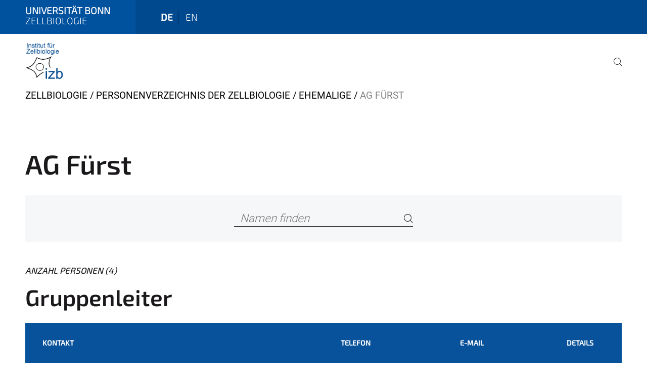

--- FILE ---
content_type: text/html;charset=utf-8
request_url: https://www.biologie.uni-bonn.de/zellbiologie/personenverzeichnis-der-zellbiologie/ehemalige/mitglieder-ag-fuerst
body_size: 5660
content:
<!DOCTYPE html>
<html xmlns="http://www.w3.org/1999/xhtml" lang="de" xml:lang="de">
<head><meta http-equiv="Content-Type" content="text/html; charset=UTF-8" /><link data-head-resource="1" rel="stylesheet" href="/++theme++barceloneta/css/barceloneta.min.css" /><link data-head-resource="1" rel="stylesheet" type="text/css" href="/++theme++unibonn.theme/css/style.css?tag=21-01-2026_12-21-20" /><link rel="canonical" href="https://www.biologie.uni-bonn.de/zellbiologie/personenverzeichnis-der-zellbiologie/ehemalige/mitglieder-ag-fuerst" /><link rel="preload icon" type="image/vnd.microsoft.icon" href="https://www.biologie.uni-bonn.de/zellbiologie/favicon.ico" /><link rel="mask-icon" href="https://www.biologie.uni-bonn.de/zellbiologie/favicon.ico" /><link href="https://www.biologie.uni-bonn.de/for2743/de/@@search" rel="search" title="Website durchsuchen" /><link data-bundle="easyform" href="https://www.biologie.uni-bonn.de/++webresource++b6e63fde-4269-5984-a67a-480840700e9a/++resource++easyform.css" media="all" rel="stylesheet" type="text/css" /><link data-bundle="multilingual" href="https://www.biologie.uni-bonn.de/++webresource++f30a16e6-dac4-5f5f-a036-b24364abdfc8/++resource++plone.app.multilingual.stylesheet/multilingual.css" media="all" rel="stylesheet" type="text/css" /><link data-bundle="plone-fullscreen" href="https://www.biologie.uni-bonn.de/++webresource++ac83a459-aa2c-5a45-80a9-9d3e95ae0847/++plone++static/plone-fullscreen/fullscreen.css" media="all" rel="stylesheet" type="text/css" /><script async="True" data-bundle="plone-fullscreen" integrity="sha384-yAbXscL0aoE/0AkFhaGNz6d74lDy9Cz7PXfkWNqRnFm0/ewX0uoBBoyPBU5qW7Nr" src="https://www.biologie.uni-bonn.de/++webresource++6aa4c841-faf5-51e8-8109-90bd97e7aa07/++plone++static/plone-fullscreen/fullscreen.js"></script><script data-bundle="plone" integrity="sha384-6Wh7fW8sei4bJMY3a6PIfr5jae6gj9dIadjpiDZBJsr9pJ5gW0bsg0IzoolcL3H0" src="https://www.biologie.uni-bonn.de/++webresource++cff93eba-89cf-5661-8beb-464cc1d0cbc7/++plone++static/bundle-plone/bundle.min.js"></script><script type="text/javascript">
var _paq = window._paq || [];
/* tracker methods like "setCustomDimension" should be called before "trackPageView" */
_paq.push(['trackPageView']);
_paq.push(['enableLinkTracking']);
(function() {
var u="https://webstat.hrz.uni-bonn.de/";
_paq.push(['setTrackerUrl', u+'matomo.php']);
_paq.push(['setSiteId', '145']);
var d=document, g=d.createElement('script'), s=d.getElementsByTagName('script')[0];
g.type='text/javascript'; g.async=true; g.defer=true; g.src=u+'matomo.js'; s.parentNode.insertBefore(g,s);
})();
</script><script data-head-resource="1" src="/++theme++unibonn.theme/js/libs.js?tag=21-01-2026_12-21-29"></script><script data-head-resource="1" src="/++theme++unibonn.theme/js/script.js?tag=21-01-2026_12-21-29"></script>
  <meta charset="utf-8"><meta charset="utf-8" /><meta name="twitter:card" content="summary" /><meta property="og:site_name" content="Institut für Zellbiologie" /><meta property="og:title" content="AG Fürst" /><meta property="og:type" content="website" /><meta property="og:description" content="" /><meta property="og:url" content="https://www.biologie.uni-bonn.de/zellbiologie/personenverzeichnis-der-zellbiologie/ehemalige/mitglieder-ag-fuerst" /><meta property="og:image" content="https://www.biologie.uni-bonn.de/zellbiologie/++resource++plone-logo.svg" /><meta property="og:image:type" content="image/svg+xml" /><meta name="viewport" content="width=device-width, initial-scale=1.0" /><meta name="google-site-verification" content="Hon_HHNtdOMXEA5sYHZv1wJANWqTtpAWNSGTJkG-DIo" /><meta name="generator" content="Plone - https://plone.org/" /></meta>
  <meta http-equiv="X-UA-Compatible" content="IE=edge"><meta charset="utf-8" /><meta name="twitter:card" content="summary" /><meta property="og:site_name" content="Institut für Zellbiologie" /><meta property="og:title" content="AG Fürst" /><meta property="og:type" content="website" /><meta property="og:description" content="" /><meta property="og:url" content="https://www.biologie.uni-bonn.de/zellbiologie/personenverzeichnis-der-zellbiologie/ehemalige/mitglieder-ag-fuerst" /><meta property="og:image" content="https://www.biologie.uni-bonn.de/zellbiologie/++resource++plone-logo.svg" /><meta property="og:image:type" content="image/svg+xml" /><meta name="viewport" content="width=device-width, initial-scale=1.0" /><meta name="google-site-verification" content="Hon_HHNtdOMXEA5sYHZv1wJANWqTtpAWNSGTJkG-DIo" /><meta name="generator" content="Plone - https://plone.org/" /></meta>
  <meta name="viewport" content="width=device-width, initial-scale=1"><meta charset="utf-8" /><meta name="twitter:card" content="summary" /><meta property="og:site_name" content="Institut für Zellbiologie" /><meta property="og:title" content="AG Fürst" /><meta property="og:type" content="website" /><meta property="og:description" content="" /><meta property="og:url" content="https://www.biologie.uni-bonn.de/zellbiologie/personenverzeichnis-der-zellbiologie/ehemalige/mitglieder-ag-fuerst" /><meta property="og:image" content="https://www.biologie.uni-bonn.de/zellbiologie/++resource++plone-logo.svg" /><meta property="og:image:type" content="image/svg+xml" /><meta name="viewport" content="width=device-width, initial-scale=1.0" /><meta name="google-site-verification" content="Hon_HHNtdOMXEA5sYHZv1wJANWqTtpAWNSGTJkG-DIo" /><meta name="generator" content="Plone - https://plone.org/" /></meta>
  <title>AG Fürst — Zellbiologie</title>
</head>
<body id="visual-portal-wrapper" class="col-content frontend icons-on navigation-theme-navigation_default portaltype-personregister section-personenverzeichnis-der-zellbiologie site-zellbiologie subsection-ehemalige subsection-ehemalige-mitglieder-ag-fuerst template-view thumbs-on userrole-anonymous viewpermission-view" dir="ltr" data-base-url="https://www.biologie.uni-bonn.de/zellbiologie/personenverzeichnis-der-zellbiologie/ehemalige/mitglieder-ag-fuerst" data-view-url="https://www.biologie.uni-bonn.de/zellbiologie/personenverzeichnis-der-zellbiologie/ehemalige/mitglieder-ag-fuerst" data-portal-url="https://www.biologie.uni-bonn.de" data-i18ncatalogurl="https://www.biologie.uni-bonn.de/plonejsi18n" data-lazy_loading_image_scales="[{&quot;id&quot;: &quot;large&quot;, &quot;value&quot;: 768}, {&quot;id&quot;: &quot;preview&quot;, &quot;value&quot;: 400}, {&quot;id&quot;: &quot;mini&quot;, &quot;value&quot;: 200}, {&quot;id&quot;: &quot;thumb&quot;, &quot;value&quot;: 128}, {&quot;id&quot;: &quot;tile&quot;, &quot;value&quot;: 64}, {&quot;id&quot;: &quot;icon&quot;, &quot;value&quot;: 32}, {&quot;id&quot;: &quot;listing&quot;, &quot;value&quot;: 16}]" data-pat-pickadate="{&quot;date&quot;: {&quot;selectYears&quot;: 200}, &quot;time&quot;: {&quot;interval&quot;: 5 } }" data-pat-plone-modal="{&quot;actionOptions&quot;: {&quot;displayInModal&quot;: false}}"><div class="outer-wrapper">
    <div class="inner-wrapper">

      <div id="fontfamilies">
  <style>@font-face{font-family:'testfont';src: url('https://www.biologie.uni-bonn.de/font-families/default-fonts/view/++widget++form.widgets.file_eot/@@download');src: url('https://www.biologie.uni-bonn.de/font-families/default-fonts/view/++widget++form.widgets.file_eot/@@download') format('embedded-opentype'),url('https://www.biologie.uni-bonn.de/font-families/default-fonts/view/++widget++form.widgets.file_svg/@@download') format('svg'),url('https://www.biologie.uni-bonn.de/font-families/default-fonts/view/++widget++form.widgets.file_woff/@@download') format('woff'),url('https://www.biologie.uni-bonn.de/font-families/default-fonts/view/++widget++form.widgets.file_ttf/@@download') format('truetype');font-weight:normal;font-style:normal;}.testfont-icon-home:before{content:"\e902";font-family:testfont}.testfont-icon-pencil:before{content:"\e905";font-family:testfont}.testfont-icon-music:before{content:"\e911";font-family:testfont}.testfont-icon-bell:before{content:"\e951";font-family:testfont}
@font-face{font-family:'uni-bonn';src: url('https://www.biologie.uni-bonn.de/font-families/unibonn-fonts/view/++widget++form.widgets.file_eot/@@download');src: url('https://www.biologie.uni-bonn.de/font-families/unibonn-fonts/view/++widget++form.widgets.file_eot/@@download') format('embedded-opentype'),url('https://www.biologie.uni-bonn.de/font-families/unibonn-fonts/view/++widget++form.widgets.file_svg/@@download') format('svg'),url('https://www.biologie.uni-bonn.de/font-families/unibonn-fonts/view/++widget++form.widgets.file_woff/@@download') format('woff'),url('https://www.biologie.uni-bonn.de/font-families/unibonn-fonts/view/++widget++form.widgets.file_ttf/@@download') format('truetype');font-weight:normal;font-style:normal;}.uni-bonn-icon-arrow-down:before{content:"\e900";font-family:uni-bonn}.uni-bonn-icon-arrow-top:before{content:"\e901";font-family:uni-bonn}.uni-bonn-icon-close:before{content:"\e902";font-family:uni-bonn}.uni-bonn-icon-arrow-right:before{content:"\e903";font-family:uni-bonn}.uni-bonn-icon-arrow-left:before{content:"\e904";font-family:uni-bonn}.uni-bonn-icon-external:before{content:"\e905";font-family:uni-bonn}.uni-bonn-icon-search:before{content:"\e906";font-family:uni-bonn}.uni-bonn-icon-whatsapp-outline:before{content:"\e907";font-family:uni-bonn}.uni-bonn-icon-whatsapp:before{content:"\e908";font-family:uni-bonn}.uni-bonn-icon-youtube:before{content:"\e909";font-family:uni-bonn}.uni-bonn-icon-youtube-outline:before{content:"\e90a";font-family:uni-bonn}.uni-bonn-icon-instagram:before{content:"\e90b";font-family:uni-bonn}.uni-bonn-icon-instagram-outline:before{content:"\e90c";font-family:uni-bonn}.uni-bonn-icon-linkedin:before{content:"\e90d";font-family:uni-bonn}.uni-bonn-icon-linkedin-outline:before{content:"\e90e";font-family:uni-bonn}.uni-bonn-icon-xing:before{content:"\e90f";font-family:uni-bonn}.uni-bonn-icon-xing-outline:before{content:"\e910";font-family:uni-bonn}.uni-bonn-icon-twitter:before{content:"\e911";font-family:uni-bonn}.uni-bonn-icon-twitter-outline:before{content:"\e912";font-family:uni-bonn}.uni-bonn-icon-facebook:before{content:"\e913";font-family:uni-bonn}.uni-bonn-icon-facebook-outline:before{content:"\e914";font-family:uni-bonn}.uni-bonn-icon-navigation:before{content:"\e915";font-family:uni-bonn}.uni-bonn-icon-phone-book:before{content:"\e917";font-family:uni-bonn}.uni-bonn-icon-information:before{content:"\e918";font-family:uni-bonn}.uni-bonn-icon-checkbox:before{content:"\e919";font-family:uni-bonn}.uni-bonn-icon-filter-kachel:before{content:"\e91a";font-family:uni-bonn}.uni-bonn-icon-filter:before{content:"\e91b";font-family:uni-bonn}.uni-bonn-icon-filter-liste:before{content:"\e91c";font-family:uni-bonn}.uni-bonn-icon-delete:before{content:"\e91d";font-family:uni-bonn}.uni-bonn-icon-filter-liste-inaktiv:before{content:"\e91e";font-family:uni-bonn}.uni-bonn-icon-cheackbox-aktiv:before{content:"\e91f";font-family:uni-bonn}.uni-bonn-icon-filter-kachel-aktiv:before{content:"\e920";font-family:uni-bonn}.uni-bonn-icon-event:before{content:"\e921";font-family:uni-bonn}.uni-bonn-icon-video:before{content:"\e922";font-family:uni-bonn}.uni-bonn-icon-phone:before{content:"\e923";font-family:uni-bonn}.uni-bonn-icon-fax:before{content:"\e924";font-family:uni-bonn}.uni-bonn-icon-link:before{content:"\e925";font-family:uni-bonn}.uni-bonn-icon-download:before{content:"\e926";font-family:uni-bonn}.uni-bonn-icon-print:before{content:"\e927";font-family:uni-bonn}.uni-bonn-icon-x:before{content:"\e928";font-family:uni-bonn}.uni-bonn-icon-x-outline:before{content:"\e929";font-family:uni-bonn}.uni-bonn-icon-bluesky:before{content:"\e92a";font-family:uni-bonn}.uni-bonn-icon-bluesky-outline:before{content:"\e92b";font-family:uni-bonn}.uni-bonn-icon-location-2:before{content:"\e916";font-family:uni-bonn}.uni-bonn-icon-mastodon:before{content:"\e92c";font-family:uni-bonn}.uni-bonn-icon-mastodon-outline:before{content:"\e92d";font-family:uni-bonn}
@font-face{font-family:'Uni-Bonn-official';src: url('https://www.biologie.uni-bonn.de/font-families/uni-bonn-official/view/++widget++form.widgets.file_eot/@@download');src: url('https://www.biologie.uni-bonn.de/font-families/uni-bonn-official/view/++widget++form.widgets.file_eot/@@download') format('embedded-opentype'),url('https://www.biologie.uni-bonn.de/font-families/uni-bonn-official/view/++widget++form.widgets.file_svg/@@download') format('svg'),url('https://www.biologie.uni-bonn.de/font-families/uni-bonn-official/view/++widget++form.widgets.file_woff/@@download') format('woff'),url('https://www.biologie.uni-bonn.de/font-families/uni-bonn-official/view/++widget++form.widgets.file_ttf/@@download') format('truetype');font-weight:normal;font-style:normal;}.Uni-Bonn-official-icon-fakten-zahlen:before{content:"\e900";font-family:Uni-Bonn-official}.Uni-Bonn-official-icon-forschung:before{content:"\e901";font-family:Uni-Bonn-official}.Uni-Bonn-official-icon-informationen:before{content:"\e902";font-family:Uni-Bonn-official}.Uni-Bonn-official-icon-orientierung:before{content:"\e903";font-family:Uni-Bonn-official}.Uni-Bonn-official-icon-transfer:before{content:"\e904";font-family:Uni-Bonn-official}.Uni-Bonn-official-icon-promotion:before{content:"\e905";font-family:Uni-Bonn-official}.Uni-Bonn-official-icon-hochschulsport:before{content:"\e906";font-family:Uni-Bonn-official}.Uni-Bonn-official-icon-it:before{content:"\e907";font-family:Uni-Bonn-official}.Uni-Bonn-official-icon-argelander:before{content:"\e908";font-family:Uni-Bonn-official}.Uni-Bonn-official-icon-diversity:before{content:"\e909";font-family:Uni-Bonn-official}.Uni-Bonn-official-icon-sprache:before{content:"\e90a";font-family:Uni-Bonn-official}.Uni-Bonn-official-icon-veranstaltung:before{content:"\e90b";font-family:Uni-Bonn-official}.Uni-Bonn-official-icon-studieren:before{content:"\e90c";font-family:Uni-Bonn-official}.Uni-Bonn-official-icon-ranking:before{content:"\e90d";font-family:Uni-Bonn-official}.Uni-Bonn-official-icon-beratung:before{content:"\e90e";font-family:Uni-Bonn-official}.Uni-Bonn-official-icon-foerderung:before{content:"\e90f";font-family:Uni-Bonn-official}.Uni-Bonn-official-icon-qualitaetssicherung:before{content:"\e910";font-family:Uni-Bonn-official}.Uni-Bonn-official-icon-lernplattform:before{content:"\e911";font-family:Uni-Bonn-official}.Uni-Bonn-official-icon-alumni:before{content:"\e912";font-family:Uni-Bonn-official}.Uni-Bonn-official-icon-postdocs:before{content:"\e913";font-family:Uni-Bonn-official}.Uni-Bonn-official-icon-strategie:before{content:"\e914";font-family:Uni-Bonn-official}.Uni-Bonn-official-icon-lehre:before{content:"\e91c";font-family:Uni-Bonn-official}.Uni-Bonn-official-icon-exellenz:before{content:"\e91d";font-family:Uni-Bonn-official}.Uni-Bonn-official-icon-multiplikatoren:before{content:"\e91e";font-family:Uni-Bonn-official}.Uni-Bonn-official-icon-kontakt:before{content:"\e91f";font-family:Uni-Bonn-official}.Uni-Bonn-official-icon-ort:before{content:"\e920";font-family:Uni-Bonn-official}.Uni-Bonn-official-icon-international:before{content:"\e921";font-family:Uni-Bonn-official}.Uni-Bonn-official-icon-sprechstunde:before{content:"\e922";font-family:Uni-Bonn-official}.Uni-Bonn-official-icon-fortbildung:before{content:"\e923";font-family:Uni-Bonn-official}.Uni-Bonn-official-icon-bibliothek:before{content:"\e924";font-family:Uni-Bonn-official}.Uni-Bonn-official-icon-oeffnungszeiten:before{content:"\e925";font-family:Uni-Bonn-official}.Uni-Bonn-official-icon-auszeichnungen:before{content:"\e926";font-family:Uni-Bonn-official}.Uni-Bonn-official-icon-unie915:before{content:"\e915";font-family:Uni-Bonn-official}.Uni-Bonn-official-icon-unie916:before{content:"\e916";font-family:Uni-Bonn-official}.Uni-Bonn-official-icon-unie917:before{content:"\e917";font-family:Uni-Bonn-official}.Uni-Bonn-official-icon-unie918:before{content:"\e918";font-family:Uni-Bonn-official}.Uni-Bonn-official-icon-unie919:before{content:"\e919";font-family:Uni-Bonn-official}.Uni-Bonn-official-icon-unie91a:before{content:"\e91a";font-family:Uni-Bonn-official}.Uni-Bonn-official-icon-unie91b:before{content:"\e91b";font-family:Uni-Bonn-official}.Uni-Bonn-official-icon-transfer-puzzle:before{content:"\e927";font-family:Uni-Bonn-official}.Uni-Bonn-official-icon-transfer-arrow:before{content:"\e928";font-family:Uni-Bonn-official}</style>
</div>
      

      <div id="unibonn-topbar" class="unibonn-institute-topbar show-title">
    <div class="container">
        <div class="row">
            <div class="col-md-9" id="topbar-left-wrapper">
                <div id="unibonn-institute-portalname">
                    
                        
                        <p id="unibonn-title"><a href="https://www.uni-bonn.de">Universität Bonn</a></p>
                    
                    <p id="institute-title">Zellbiologie</p>
                </div>
                <div id="language-selector">
                    
  <ul class="languageselector">
    
      <li class="currentLanguage  language-de">
        <a href="https://www.biologie.uni-bonn.de/zellbiologie/@@multilingual-selector/d4d46573d67d45f0b42f27a01f92e989/de?set_language=de" title="Deutsch">
          
          de
        </a>
      </li>
    
      <li class=" language-en">
        <a href="https://www.biologie.uni-bonn.de/zellbiologie/@@multilingual-selector/d4d46573d67d45f0b42f27a01f92e989/en?set_language=en" title="English">
          
          en
        </a>
      </li>
    
  </ul>


                </div>
            </div>
            <div class="col-md-3" id="topbar-right-wrapper">
                
  

            </div>
        </div>
    </div>
</div>

      <header id="company-header" class="unibonn">

    <div class="header-template-0 header-image-size-1">
      <div class="container">
        <div id="company-topbar" class="container ">
          
  <div id="company-logo">
    
      <a class="portal-logo logo_desktop" href="https://www.biologie.uni-bonn.de/zellbiologie" title="Institut für Zellbiologie">
        <img alt="Institut für Zellbiologie" title="Institut für Zellbiologie" src="https://www.biologie.uni-bonn.de/zellbiologie/@@logo?logo_type=logo_desktop" />
      </a>
    
      <a class="portal-logo logo_mobile" href="https://www.biologie.uni-bonn.de/zellbiologie" title="Institut für Zellbiologie">
        <img alt="Institut für Zellbiologie" title="Institut für Zellbiologie" src="https://www.biologie.uni-bonn.de/zellbiologie/@@logo?logo_type=logo_mobile" />
      </a>
    
      <a class="portal-logo logo_mobile_navigation" href="https://www.biologie.uni-bonn.de/zellbiologie" title="Institut für Zellbiologie">
        <img alt="Institut für Zellbiologie" title="Institut für Zellbiologie" src="https://www.biologie.uni-bonn.de/zellbiologie/@@logo?logo_type=logo_mobile_navigation" />
      </a>
    
  </div>

          
  <div class="language-selector-container">
    <div class="language-selector">
      
        <div>
          <span class="text">de</span>
          <span class="icon interaktiv-icon-basetilestheme-arrow-top"></span>
        </div>
      
        
      
      <ul class="lang-dropdown">
        <li class="selected">
          <a href="https://www.biologie.uni-bonn.de/zellbiologie/@@multilingual-selector/d4d46573d67d45f0b42f27a01f92e989/de?set_language=de">de</a>
        </li>
        <li class="">
          <a href="https://www.biologie.uni-bonn.de/zellbiologie/@@multilingual-selector/d4d46573d67d45f0b42f27a01f92e989/en?set_language=en">en</a>
        </li>
      </ul>
    </div>
  </div>

          <div id="navigation-overlay"></div>
          

  <div class="sidenavigation-links">
    <button id="toggle-navigation" class="sidenavigation-link" aria-label="Toggle Navigation">
      <i class="icon-unibonn-navigation"></i>
    </button>
    
  </div>

  
    <div id="company-navigation-main" class="desktop">
      <nav class="main-navigation">
        
  <ul class="main-navigation-sections">
    
    
        <li class="search">
          <a href="https://www.biologie.uni-bonn.de/zellbiologie/search" title="suchen">
            <i class="icon-unibonn icon-unibonn-search"></i>
          </a>
        </li>
    
  </ul>

      </nav>
    </div>

    <div id="company-navigation" class="menu">
      <button class="close-navigation-menu close-desktop-navigation" aria-label="schließen">
        <i class="icon-unibonn-close"></i>
      </button>

      <div id="navigation-menu-header">
        
          <a class="portal-logo logo_mobile_menu" href="https://www.biologie.uni-bonn.de/zellbiologie" title="Institut für Zellbiologie">
            <img alt="Institut für Zellbiologie" title="Institut für Zellbiologie" src="https://www.biologie.uni-bonn.de/zellbiologie/@@logo?logo_type=logo_mobile_navigation" />
          </a>
        

        <ul class="navigation-menu-header-actions">
          
            <li>
              <a class="open-search" href="https://www.biologie.uni-bonn.de/zellbiologie/search" title="suchen">
                <i class="icon-unibonn icon-unibonn-search"></i>
              </a>
            </li>
          
          <li>
            <a class="close-navigation-menu" id="close-navigation" title="schließen">
              <i class="icon-unibonn-navigation"></i>
            </a>
          </li>
        </ul>
      </div>

      <div class="searchbar">
        <form action="https://www.biologie.uni-bonn.de/zellbiologie/search">
          <button class="start-search" aria-label="Start Search"><i class="left icon-unibonn icon-unibonn-search"></i>
          </button>
          <input class="search-input" type="text" name="SearchableText" aria-label="Search" />
          <button class="clear-search" aria-label="Clear Search"><i class="icon-unibonn icon-unibonn-close"></i>
          </button>
        </form>
      </div>

      <nav class="main-navigation">
        <div class="navigation-level">
          <div class="spinner" style="display: block"></div>
        </div>
      </nav>

    </div>
  

        </div>
      </div>
      
  

    </div>

  </header>

      <div id="anchors"></div>

      <div id="company-content" class="container-fluid main-content-wrapper">
        <div class="row status-message-row set-max-width">
          <aside id="global_statusmessage" class="container">
      

      <div>
      </div>
    </aside>
        </div>
        <nav class="breadcrumbs">
  <span id="breadcrumbs-you-are-here" class="hiddenStructure">You are here:</span>

  <ol aria-labelledby="breadcrumbs-you-are-here">
    <li id="breadcrumbs-home">
      <a href="https://www.biologie.uni-bonn.de/zellbiologie">Zellbiologie</a>
    </li>
    <li id="breadcrumbs-1">
      
        <a href="https://www.biologie.uni-bonn.de/zellbiologie/personenverzeichnis-der-zellbiologie">Personenverzeichnis der Zellbiologie</a>
        
      
    </li>
    <li id="breadcrumbs-2">
      
        <a href="https://www.biologie.uni-bonn.de/zellbiologie/personenverzeichnis-der-zellbiologie/ehemalige">Ehemalige</a>
        
      
    </li>
    <li id="breadcrumbs-3">
      
        
        <span id="breadcrumbs-current">AG Fürst</span>
      
    </li>
  </ol>
</nav>
        <main id="main-container" class="row">
          <div id="column1-container"></div>
          <div class="col-xs-12 col-sm-12">
              <article id="content">

            

              <header>

                <div id="viewlet-above-content-title">
</div>

                
    
        <h1 class="documentFirstHeading">AG Fürst</h1>
    


                <div id="viewlet-below-content-title">
</div>

                
    
        <div></div>
    


                <div id="viewlet-below-content-description"></div>

              </header>

              <div id="viewlet-above-content-body"></div>

              <div id="content-core">
                
    
        <form action="https://www.biologie.uni-bonn.de/zellbiologie/personenverzeichnis-der-zellbiologie/ehemalige/mitglieder-ag-fuerst" method="POST">
            <div class="search-bar">
                <div class="searchbox">
                    <input type="text" name="q" placeholder="Namen finden" aria-label="Namen finden" />
                    <button class="icon-unibonn-search btn btn-link" aria-label="Search" type="submit"></button>
                </div>
            </div>
        <div id="formfield-form-wigdet-unibonn-user-id" class="mb-3 field fieldname-form.wigdet.unibonn-user-id wigdet-mode-input empty" data-fieldname="form.wigdet.unibonn-user-id">
                      <label class="form-label" for="formfield-form-wigdet-unibonn-user-id">
                        UniID
                        <span class="required-field" title="Erforderlich"></span>
                      </label>
                      <input class="form-control text-wigdet required-field protectedemail-field" id="form-wigdet-uni-email" name="form.wigdet.uni-email" type="text" value="" placeholder="+49 69 1234 4678" />
                      <em class="invalid-feedback">Bitte füllen Sie dieses Feld mit dem im Platzhalter angegebenen Beispielformat aus.</em>
                      <div class="form-text">Die Telefonnummer wird gemäß der DSGVO verarbeitet.</div>
                    </div>
                <div style="display: none"><input name="tigger" type="text" value="" /><input type="text" name="unibonn_t" value="UNH8Nywgc8hy" data-version="2.0" />
                        </div></form>
        <div class="above-table">
          <span class="count person">
            Anzahl Personen (4)
          </span>
        </div>

        
            
        
            <div class="person-register sub-level">
                <h2>Gruppenleiter</h2>
                <span class="breadcrumb"></span>

                <div class="results-content table">
                    <div class="table-row head-row blue">
                        <div class="table-cell contact">
                            <label>Kontakt</label>
                        </div>
                        <div class="table-cell phone">
                            <label>Telefon</label>
                        </div>
                        <div class="table-cell email">
                            <label>E-Mail</label>
                        </div>
                        <div class="table-cell details">
                            <label>Details</label>
                        </div>
                    </div>
                    <div class="table-row content-row">
                        <div class="table-cell contact">
                            <div class="contact-wrapper">
                                
                                    <div class="contact-avatar">
                                        <img class="avatar-circle" src="https://www.biologie.uni-bonn.de/zellbiologie/personenverzeichnis-der-zellbiologie/ehemalige/mitglieder-ag-fuerst/gruppenleiter/dieter-fuerst/@@images/image/thumb" alt="Avatar Prof. Dr. Dieter Fürst" style="object-position: 55.5844% 31.2833%" />
                                    </div>
                                
                                <div class="contact-detail">
                                    <span class="fullname">Prof. Dr. Dieter Fürst</span>
                                </div>
                            </div>
                            <a href="https://www.biologie.uni-bonn.de/zellbiologie/personenverzeichnis-der-zellbiologie/ehemalige/mitglieder-ag-fuerst/gruppenleiter/dieter-fuerst" data-modal-init="initializeBusinesscardModal" data-modal-size="xl" data-modal-params="{&quot;id&quot;: &quot;businesscard-modal&quot;}" data-modal-method="GET" data-modal="https://www.biologie.uni-bonn.de/zellbiologie/personenverzeichnis-der-zellbiologie/ehemalige/mitglieder-ag-fuerst/gruppenleiter/dieter-fuerst/@@render?show_image=True" title="Details anzeigen">
                                <i class="icon-unibonn icon-unibonn-arrow-top"></i>
                            </a>
                        </div>
                        <div class="table-cell phone">
                            <span class="phone">+49 228 73-5301</span>
                        </div>
                        <div class="table-cell email">
                            <a href="mailto:dfuerst@uni-bonn.de">dfuerst@uni-bonn.de</a>
                        </div>
                        <div class="table-cell details">
                            <a href="https://www.biologie.uni-bonn.de/zellbiologie/personenverzeichnis-der-zellbiologie/ehemalige/mitglieder-ag-fuerst/gruppenleiter/dieter-fuerst" data-modal-init="initializeBusinesscardModal" data-modal-size="xl" data-modal-params="{&quot;id&quot;: &quot;businesscard-modal&quot;}" data-modal-method="GET" data-modal="https://www.biologie.uni-bonn.de/zellbiologie/personenverzeichnis-der-zellbiologie/ehemalige/mitglieder-ag-fuerst/gruppenleiter/dieter-fuerst/@@render?show_image=True" title="Details anzeigen">
                                <i class="icon-unibonn icon-unibonn-arrow-right"></i>
                            </a>
                        </div>
                    </div>
                </div>
            </div>
        
            
        
            <div class="person-register sub-level">
                <h2>Ehemalige</h2>
                <span class="breadcrumb"></span>

                <div class="results-content table">
                    <div class="table-row head-row blue">
                        <div class="table-cell contact">
                            <label>Kontakt</label>
                        </div>
                        <div class="table-cell phone">
                            <label>Telefon</label>
                        </div>
                        <div class="table-cell email">
                            <label>E-Mail</label>
                        </div>
                        <div class="table-cell details">
                            <label>Details</label>
                        </div>
                    </div>
                    <div class="table-row content-row">
                        <div class="table-cell contact">
                            <div class="contact-wrapper">
                                
                                    <div class="contact-avatar">
                                        <img class="avatar-circle" src="++theme++unibonn.contenttypes/images/avatar.svg" alt="Avatar Dr. Marvin Aßent" style="object-position: 50.0000% 50.0000%" />
                                    </div>
                                
                                <div class="contact-detail">
                                    <span class="fullname">Dr. Marvin Aßent</span>
                                </div>
                            </div>
                            <a href="https://www.biologie.uni-bonn.de/zellbiologie/personenverzeichnis-der-zellbiologie/ehemalige/mitglieder-ag-fuerst/ehemalige/marvin-assent" data-modal-init="initializeBusinesscardModal" data-modal-size="xl" data-modal-params="{&quot;id&quot;: &quot;businesscard-modal&quot;}" data-modal-method="GET" data-modal="https://www.biologie.uni-bonn.de/zellbiologie/personenverzeichnis-der-zellbiologie/ehemalige/mitglieder-ag-fuerst/ehemalige/marvin-assent/@@render?show_image=True" title="Details anzeigen">
                                <i class="icon-unibonn icon-unibonn-arrow-top"></i>
                            </a>
                        </div>
                        <div class="table-cell phone">
                            <span class="phone">+49 228 73-5301</span>
                        </div>
                        <div class="table-cell email">
                            <a href="mailto:assent@uni-bonn.de">assent@uni-bonn.de</a>
                        </div>
                        <div class="table-cell details">
                            <a href="https://www.biologie.uni-bonn.de/zellbiologie/personenverzeichnis-der-zellbiologie/ehemalige/mitglieder-ag-fuerst/ehemalige/marvin-assent" data-modal-init="initializeBusinesscardModal" data-modal-size="xl" data-modal-params="{&quot;id&quot;: &quot;businesscard-modal&quot;}" data-modal-method="GET" data-modal="https://www.biologie.uni-bonn.de/zellbiologie/personenverzeichnis-der-zellbiologie/ehemalige/mitglieder-ag-fuerst/ehemalige/marvin-assent/@@render?show_image=True" title="Details anzeigen">
                                <i class="icon-unibonn icon-unibonn-arrow-right"></i>
                            </a>
                        </div>
                    </div>
                    <div class="table-row content-row">
                        <div class="table-cell contact">
                            <div class="contact-wrapper">
                                
                                    <div class="contact-avatar">
                                        <img class="avatar-circle" src="++theme++unibonn.contenttypes/images/avatar.svg" alt="Avatar Dr. Lorena Heil" style="object-position: 50.0000% 50.0000%" />
                                    </div>
                                
                                <div class="contact-detail">
                                    <span class="fullname">Dr. Lorena Heil</span>
                                </div>
                            </div>
                            <a href="https://www.biologie.uni-bonn.de/zellbiologie/personenverzeichnis-der-zellbiologie/ehemalige/mitglieder-ag-fuerst/ehemalige/lorena-heil" data-modal-init="initializeBusinesscardModal" data-modal-size="xl" data-modal-params="{&quot;id&quot;: &quot;businesscard-modal&quot;}" data-modal-method="GET" data-modal="https://www.biologie.uni-bonn.de/zellbiologie/personenverzeichnis-der-zellbiologie/ehemalige/mitglieder-ag-fuerst/ehemalige/lorena-heil/@@render?show_image=True" title="Details anzeigen">
                                <i class="icon-unibonn icon-unibonn-arrow-top"></i>
                            </a>
                        </div>
                        <div class="table-cell phone">
                            <span class="phone">+49 228 73-5301</span>
                        </div>
                        <div class="table-cell email">
                            <a href="mailto:lheil@uni-bonn.de">lheil@uni-bonn.de</a>
                        </div>
                        <div class="table-cell details">
                            <a href="https://www.biologie.uni-bonn.de/zellbiologie/personenverzeichnis-der-zellbiologie/ehemalige/mitglieder-ag-fuerst/ehemalige/lorena-heil" data-modal-init="initializeBusinesscardModal" data-modal-size="xl" data-modal-params="{&quot;id&quot;: &quot;businesscard-modal&quot;}" data-modal-method="GET" data-modal="https://www.biologie.uni-bonn.de/zellbiologie/personenverzeichnis-der-zellbiologie/ehemalige/mitglieder-ag-fuerst/ehemalige/lorena-heil/@@render?show_image=True" title="Details anzeigen">
                                <i class="icon-unibonn icon-unibonn-arrow-right"></i>
                            </a>
                        </div>
                    </div>
                    <div class="table-row content-row">
                        <div class="table-cell contact">
                            <div class="contact-wrapper">
                                
                                    <div class="contact-avatar">
                                        <img class="avatar-circle" src="++theme++unibonn.contenttypes/images/avatar.svg" alt="Avatar Dr. Keerthika Lohanadan" style="object-position: 50.0000% 50.0000%" />
                                    </div>
                                
                                <div class="contact-detail">
                                    <span class="fullname">Dr. Keerthika Lohanadan</span>
                                </div>
                            </div>
                            <a href="https://www.biologie.uni-bonn.de/zellbiologie/personenverzeichnis-der-zellbiologie/ehemalige/mitglieder-ag-fuerst/ehemalige/keerthika-lohanadan" data-modal-init="initializeBusinesscardModal" data-modal-size="xl" data-modal-params="{&quot;id&quot;: &quot;businesscard-modal&quot;}" data-modal-method="GET" data-modal="https://www.biologie.uni-bonn.de/zellbiologie/personenverzeichnis-der-zellbiologie/ehemalige/mitglieder-ag-fuerst/ehemalige/keerthika-lohanadan/@@render?show_image=True" title="Details anzeigen">
                                <i class="icon-unibonn icon-unibonn-arrow-top"></i>
                            </a>
                        </div>
                        <div class="table-cell phone">
                            <span class="phone">+49 228 73-5301</span>
                        </div>
                        <div class="table-cell email">
                            <a href="mailto:k.lohanadan@uni-bonn.de">k.lohanadan@uni-bonn.de</a>
                        </div>
                        <div class="table-cell details">
                            <a href="https://www.biologie.uni-bonn.de/zellbiologie/personenverzeichnis-der-zellbiologie/ehemalige/mitglieder-ag-fuerst/ehemalige/keerthika-lohanadan" data-modal-init="initializeBusinesscardModal" data-modal-size="xl" data-modal-params="{&quot;id&quot;: &quot;businesscard-modal&quot;}" data-modal-method="GET" data-modal="https://www.biologie.uni-bonn.de/zellbiologie/personenverzeichnis-der-zellbiologie/ehemalige/mitglieder-ag-fuerst/ehemalige/keerthika-lohanadan/@@render?show_image=True" title="Details anzeigen">
                                <i class="icon-unibonn icon-unibonn-arrow-right"></i>
                            </a>
                        </div>
                    </div>
                </div>
            </div>
        
    

              </div>

              <div id="viewlet-below-content-body">


</div>

            
            <footer>
              <div id="viewlet-below-content">
</div>
            </footer>
          </article>
          </div>
          <div id="column2-container"></div>
        </main>
      </div>

      <div id="spinner">
        <div class="spinner-box">
          Wird geladen
        </div>
        <div class="loader">
          <span></span>
          <span></span>
          <span></span>
          <span></span>
        </div>
      </div>
      

      <footer id="company-footer" class="unibonn">
        
        
        
  <div id="upper-footer">
    <div class="container">
      <div class="row">
        <div class="col-md-6">
          
          <br />
          
        </div>

        <div class="col-sm-6 col-md-6">
          
          <div class="clear"></div>
          <div class="social-media">
            
          </div>
        </div>
      </div>
    </div>
  </div>

  <div id="lower-footer">
    <div class="container">
      <div class="row">
        <div class="col-md-6">
          <span class="company-name">
            Fachgruppe Biologie
          </span>
          
          |
          <a class="back-to-main-portal" href="https://www.biologie.uni-bonn.de">Zum Hauptportal</a>
          
        </div>
        <div class="col-md-6">
          <div class="site-actions">
            
              <a href="https://www.biologie.uni-bonn.de/zellbiologie/de/zusatzseiten/impressum">Impressum</a>
            
              <a href="https://www.biologie.uni-bonn.de/zellbiologie/de/zusatzseiten/datenschutzerklaerung">Datenschutzerklärung</a>
            
              <a href="https://www.chancengerechtigkeit.uni-bonn.de/de/barrierefreiheit?form.widgets.betroffene_seite__url_=https%3A%2F%2Fwww.biologie.uni-bonn.de%2Fzellbiologie%2Fpersonenverzeichnis-der-zellbiologie%2Fehemalige%2Fmitglieder-ag-fuerst">Barrierefreiheit</a>
            
          </div>
        </div>
      </div>
    </div>
  </div>


      </footer>

    </div>
  </div><div id="unibonn-scripts"></div></body>
</html>